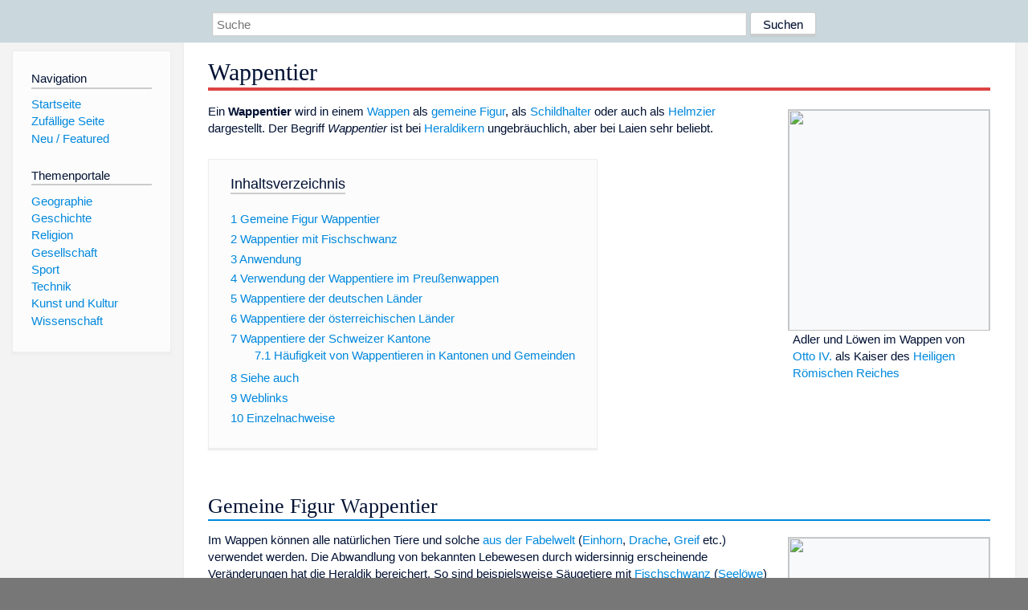

--- FILE ---
content_type: text/html; charset=utf-8
request_url: https://www.dewiki.de/Lexikon/Wappentier
body_size: 16598
content:


<!DOCTYPE html>
<html lang="de-DE">
<head>
<!-- <script async src="https://pagead2.googlesyndication.com/pagead/js/adsbygoogle.js?client=ca-pub-6036180823540385" crossorigin="anonymous"></script> -->    <meta charset="utf-8" />
    <meta name="viewport" content="width=device-width, initial-scale=1.0" />
    <meta property="og:type" content="website" />
    <meta property="og:site_name" content="DeWiki" />
    
    
        <link rel="stylesheet" href="/css/site.min.css" />
    
        <link rel="canonical" href="https://dewiki.de/Lexikon/Wappentier" />
    <title>DeWiki &gt; Wappentier</title>
<style>
    .sidebar-right-ad, #mw-related-navigation { display: none; }
    @media screen and (min-width: 1350px) {
        .sidebar-right-ad, #mw-related-navigation {
            display: inline;
        }
    }
    .imagesTable {
        display: table;
        width: 100%;
        border-spacing: 3px
    }

    .imagesTableRow {
        display: table-row
    }

    .imagesTableCell {
        display: table-cell;
        padding: 5px;
        vertical-align: middle
    }

    .imagesTableBody {
        display: table-row-group
    }
.google-revocation-link-placeholder {min-height:600px;}
figure[typeof~="mw:File/Thumb"] > figcaption, figure[typeof~="mw:File/Frame"] > figcaption {display:table-caption;caption-side:bottom;line-height:1.4em;word-break:break-word;text-align:left;padding:0 6px 6px 6px;}
figure[typeof~="mw:File/Thumb"], figure[typeof~="mw:File/Frame"] {display: table;text-align:center;border-collapse:collapse;line-height:0;margin:0.5em 0 1.3em 1.4em;clear:right;float:right;}
figure[typeof~="mw:File/Thumb"], figure[typeof~="mw:File/Frame"] {border: 1px solid #c8ccd1;border-bottom-width: 1px;border-bottom-style: solid;border-bottom-color: rgb(200, 204, 209);border-bottom:0; background-color:#f8f9fa;}

/* desktop-billboard-atf */
@media (min-width: 992px) {
.r89-desktop-billboard-atf {
min-height: 250px;
margin-top: 20px;
margin-bottom: 20px
}
}
/* desktop-billboard-btf */
@media (min-width: 992px) {
.r89-desktop-billboard-btf {
min-height: 250px;
margin-top: 20px;
margin-bottom: 20px
}
}
/* desktop-incontent */
@media (min-width: 992px) {
.r89-desktop-InContent {
min-height: 90px;
margin-top: 20px;
margin-bottom: 20px
}
}
/* mobile-billboard-top */
@media (max-width: 991px) {
.r89-mobile-billboard-top {
min-height: 280px;
margin-top: 20px;
margin-bottom: 20px
}
}
#r89-mobile-billboard-top-home-0-wrapper {
  min-height: 280px !important;
}
/* mobile-rectangle-infinite */
@media (max-width: 991px) {
.r89-mobile-rectangle-infinite {
min-height: 250px;
margin-top: 20px;
margin-bottom: 20px
}
}
/* mobile-rectangle-low */
@media (max-width: 991px) {
.r89-mobile-rectangle-low {
min-height: 250px;
margin-top: 20px;
margin-bottom: 20px
}
}
/* mobile-rectangle-mid */
@media (max-width: 991px) {
.r89-mobile-rectangle-mid {
min-height: 250px;
margin-top: 20px;
margin-bottom: 20px
}
}
/* mobile-rectangle-mid-300x600 */
@media (max-width: 991px) {
.r89-Mobile-Rectangle-Mid-300x600 {
min-height: 600px;
margin-top: 20px;
margin-bottom: 20px
}
}
.urhhinw {font-size: 0.6rem;font-style: italic;display: block;text-align: right;background-color: #ffffff80;line-height: 0.9;}</style>
</head>
<body class="sitedir-ltr">
    
    <div id="mw-wrapper">
        <div id="mw-header-container" style="background: #cad7dd; min-height: 3.5em">
            <div id="mw-header">
                <div id="p-search" style="margin-left:auto;margin-right:auto;text-align:center;max-width:1024px;">
                    <form method="get" action="/Suche">
                        <input style="width:65%" name="q" type="text" placeholder="Suche" />
                        <input style="max-width:25%" type="submit" value="Suchen" />
                    </form>
                </div>
            </div>
        </div>
        <div id="mw-content-container">
            <div id="mw-content-block" class="ts-inner">
                <div id="mw-site-navigation">
                    <div id="site-navigation" class="sidebar-chunk">
                        <h2><span>Navigation</span><div class="pokey"></div></h2>
                        <div class="sidebar-inner">
                            <div role="navigation" id="p-navigation">
 <h3>Navigation</h3>
 <div>
  <ul>
   <li><a href="/" title="Startseite" accesskey="z" ><span>Startseite</span></a></li>
   <li><a href="/Special/Random" title="Zufällige Seite" accesskey="z" rel="nofollow"><span>Zufällige Seite</span></a></li>
  <li><a href="/Artikel/Featured">Neu / Featured</a></li>
  </ul>
 </div>
</div>
<div role="navigation" id="p-themenportale">
 <h3>Themenportale</h3>
 <div>
  <ul>
   <li><a href="/Lexikon/Portal:Geographie" title="Geographie-Portal"><span>Geographie</span></a></li>
   <li><a href="/Lexikon/Portal:Geschichte" title="Geschichte-Portal"><span>Geschichte</span></a></li>
   <li><a href="/Lexikon/Portal:Religion" title="Religion-Portal"><span>Religion</span></a></li>
   <li><a href="/Lexikon/Portal:Gesellschaft" title="Gesellschaft-Portal"><span>Gesellschaft</span></a></li>
   <li><a href="/Lexikon/Portal:Sport" title="Sport-Portal"><span>Sport</span></a></li>
   <li><a href="/Lexikon/Portal:Technik" title= "Technik-Portal"><span>Technik</span></a></li>
   <li><a href="/Lexikon/Portal:Kunst_und_Kultur" title="Kunst-und-Kultur-Portal"><span>Kunst und Kultur</span></a></li>
   <li><a href="/Lexikon/Portal:Wissenschaft" title="Wissenschafts-Portal"><span>Wissenschaft</span></a></ li >
  </ul>
 </div>
</div>
                        </div>
                    </div>
                </div>
                <div id="mw-related-navigation" style="padding-left: 0em;position: sticky;top: 4em;">
<!--<div class="sidebar-right-ad">
 <ins class="adsbygoogle" id="sidebaradwithcookieconsent"
  style="display:block"
  data-ad-client="ca-pub-6036180823540385"
  data-ad-slot="5493494242"
  data-ad-format="auto"
  data-full-width-responsive="true"></ins>
 <script>
 (adsbygoogle = window.adsbygoogle || []).push({ });
 </script>  
</div>-->                </div>
                <div id="mw-content">
                    <div id="content" class="mw-body" role="main">
                        

<div>
    <!-- google_ad_section_start -->
    <h1 id="firstHeading" class="firstHeading"><span class="mw-page-title-main">Wappentier</span></h1>

<!--<script src="https://tags.refinery89.com/dewikide.js" async></script>
<ins class="adsbygoogle" id="firstadwithcookieconsent"
 style="display:block;height:280px;"
 data-ad-client="ca-pub-6036180823540385"
 data-ad-slot="9334668697"
 data-ad-format="auto"
 data-full-width-responsive="true"></ins> -->
<!-- <script>
 (adsbygoogle = window.adsbygoogle || []).push({ });
</script>
<div class="r89-desktop-billboard-atf"></div>-->

    <div class="mw-content-ltr mw-parser-output" lang=de dir=ltr><figure class=mw-default-size typeof=mw:File/Thumb><a href=/Media/Datei:Emperor_Otto_IV_Arms.svg><img src=//upload.wikimedia.org/wikipedia/commons/thumb/7/76/Emperor_Otto_IV_Arms.svg/250px-Emperor_Otto_IV_Arms.svg.png decoding=async width=250 height=275 class=mw-file-element srcset="//upload.wikimedia.org/wikipedia/commons/thumb/7/76/Emperor_Otto_IV_Arms.svg/500px-Emperor_Otto_IV_Arms.svg.png 1.5x" data-file-width=600 data-file-height=660></a><figcaption>Adler und Löwen im Wappen von <a href=/Lexikon/Otto_IV._(HRR) title="Otto IV. (HRR)">Otto&#160;IV.</a> als Kaiser des <a href=/Lexikon/Heiliges_R%c3%b6misches_Reich title="Heiliges Römisches Reich">Heiligen Römischen Reiches</a></figcaption></figure><p>Ein <b>Wappentier</b> wird in einem <a href=/Lexikon/Wappen title=Wappen>Wappen</a> als <a href=/Lexikon/Gemeine_Figur title="Gemeine Figur">gemeine Figur</a>, als <a href=/Lexikon/Schildhalter title=Schildhalter>Schildhalter</a> oder auch als <a href=/Lexikon/Helmzier class=mw-redirect title=Helmzier>Helmzier</a> dargestellt. Der Begriff <i>Wappentier</i> ist bei <a href=/Lexikon/Wappenk%c3%bcnstler title=Wappenkünstler>Heraldikern</a> ungebräuchlich, aber bei Laien sehr beliebt.<div id=toc class=toc role=navigation aria-labelledby=mw-toc-heading><input type=checkbox role=button id=toctogglecheckbox class=toctogglecheckbox style=display:none><div class=toctitle lang=de dir=ltr><h2 id=mw-toc-heading>Inhaltsverzeichnis</h2><span class=toctogglespan><label class=toctogglelabel for=toctogglecheckbox></label></span></div><ul><li class="toclevel-1 tocsection-1"><a href=#Gemeine_Figur_Wappentier><span class=tocnumber>1</span> <span class=toctext>Gemeine Figur Wappentier</span></a><li class="toclevel-1 tocsection-2"><a href=#Wappentier_mit_Fischschwanz><span class=tocnumber>2</span> <span class=toctext>Wappentier mit Fischschwanz</span></a><li class="toclevel-1 tocsection-3"><a href=#Anwendung><span class=tocnumber>3</span> <span class=toctext>Anwendung</span></a><li class="toclevel-1 tocsection-4"><a href=#Verwendung_der_Wappentiere_im_Preußenwappen><span class=tocnumber>4</span> <span class=toctext>Verwendung der Wappentiere im Preußenwappen</span></a><li class="toclevel-1 tocsection-5"><a href=#Wappentiere_der_deutschen_Länder><span class=tocnumber>5</span> <span class=toctext>Wappentiere der deutschen Länder</span></a><li class="toclevel-1 tocsection-6"><a href=#Wappentiere_der_österreichischen_Länder><span class=tocnumber>6</span> <span class=toctext>Wappentiere der österreichischen Länder</span></a><li class="toclevel-1 tocsection-7"><a href=#Wappentiere_der_Schweizer_Kantone><span class=tocnumber>7</span> <span class=toctext>Wappentiere der Schweizer Kantone</span></a><ul><li class="toclevel-2 tocsection-8"><a href=#Häufigkeit_von_Wappentieren_in_Kantonen_und_Gemeinden><span class=tocnumber>7.1</span> <span class=toctext>Häufigkeit von Wappentieren in Kantonen und Gemeinden</span></a></ul><li class="toclevel-1 tocsection-9"><a href=#Siehe_auch><span class=tocnumber>8</span> <span class=toctext>Siehe auch</span></a><li class="toclevel-1 tocsection-10"><a href=#Weblinks><span class=tocnumber>9</span> <span class=toctext>Weblinks</span></a><li class="toclevel-1 tocsection-11"><a href=#Einzelnachweise><span class=tocnumber>10</span> <span class=toctext>Einzelnachweise</span></a></ul></div><div class="mw-heading mw-heading2"><h2 id=Gemeine_Figur_Wappentier>Gemeine Figur Wappentier</h2></div><figure class=mw-default-size typeof=mw:File/Thumb><a href=/Media/Datei:Coat_of_arms_of_Aasiaat.svg><img src=//upload.wikimedia.org/wikipedia/commons/thumb/3/3b/Coat_of_arms_of_Aasiaat.svg/250px-Coat_of_arms_of_Aasiaat.svg.png decoding=async width=250 height=322 class=mw-file-element srcset="//upload.wikimedia.org/wikipedia/commons/thumb/3/3b/Coat_of_arms_of_Aasiaat.svg/375px-Coat_of_arms_of_Aasiaat.svg.png 1.5x, //upload.wikimedia.org/wikipedia/commons/thumb/3/3b/Coat_of_arms_of_Aasiaat.svg/500px-Coat_of_arms_of_Aasiaat.svg.png 2x" data-file-width=213 data-file-height=274></a><figcaption>Spinnennetz im Wappen der ehemaligen grönländischen <a href=/Lexikon/Gemeinde_Aasiaat class=mw-redirect title="Gemeinde Aasiaat">Gemeinde Aasiaat</a></figcaption></figure><figure class=mw-default-size typeof=mw:File/Thumb><a href=/Media/Datei:Jamn%c3%a9_znak.jpg><img src=//upload.wikimedia.org/wikipedia/commons/thumb/6/63/Jamn%C3%A9_znak.jpg/250px-Jamn%C3%A9_znak.jpg decoding=async width=250 height=252 class=mw-file-element srcset="//upload.wikimedia.org/wikipedia/commons/thumb/6/63/Jamn%C3%A9_znak.jpg/500px-Jamn%C3%A9_znak.jpg 1.5x" data-file-width=595 data-file-height=600></a><figcaption>In mehrfacher Hinsicht verfremdet</figcaption></figure><figure class=mw-default-size typeof=mw:File/Thumb><a href=/Media/Datei:Blason_de_la_ville_de_Brinckheim_(68).svg><img src=//upload.wikimedia.org/wikipedia/commons/thumb/9/94/Blason_de_la_ville_de_Brinckheim_%2868%29.svg/250px-Blason_de_la_ville_de_Brinckheim_%2868%29.svg.png decoding=async width=250 height=275 class=mw-file-element srcset="//upload.wikimedia.org/wikipedia/commons/thumb/9/94/Blason_de_la_ville_de_Brinckheim_%2868%29.svg/500px-Blason_de_la_ville_de_Brinckheim_%2868%29.svg.png 1.5x" data-file-width=600 data-file-height=660></a><figcaption>Eidechsen in <a href=/Lexikon/Brinckheim title=Brinckheim>Brinckheim/Elsass</a></figcaption></figure><figure class=mw-default-size typeof=mw:File/Thumb><a href=/Media/Datei:DEU_Miedelsbach_COA.png><img src=//upload.wikimedia.org/wikipedia/commons/8/89/DEU_Miedelsbach_COA.png decoding=async width=227 height=247 class=mw-file-element data-file-width=227 data-file-height=247></a><figcaption><a href=/Lexikon/Schwalben title=Schwalben>Schwalbe</a> in <a href=/Lexikon/Miedelsbach title=Miedelsbach>Miedelsbach</a></figcaption></figure><figure class="mw-default-size mw-halign-right" typeof=mw:File/Thumb><a href=/Media/Datei:Sisimiut_Wappen.jpg><img src=//upload.wikimedia.org/wikipedia/de/e/ea/Sisimiut_Wappen.jpg decoding=async width=160 height=198 class=mw-file-element data-file-width=160 data-file-height=198></a><figcaption><a href=/Lexikon/Walross title=Walross>Walross</a> im Wappen der ehemaligen grönländischen <a href=/Lexikon/Distrikt_Sisimiut title="Distrikt Sisimiut">Gemeinde Sisimiut</a></figcaption></figure><figure class="mw-default-size mw-halign-left" typeof=mw:File/Thumb><a href=/Media/Datei:Wappen_Hanau.svg><img src=//upload.wikimedia.org/wikipedia/commons/thumb/f/ff/Wappen_Hanau.svg/250px-Wappen_Hanau.svg.png decoding=async width=250 height=320 class=mw-file-element srcset="//upload.wikimedia.org/wikipedia/commons/thumb/f/ff/Wappen_Hanau.svg/375px-Wappen_Hanau.svg.png 1.5x, //upload.wikimedia.org/wikipedia/commons/thumb/f/ff/Wappen_Hanau.svg/500px-Wappen_Hanau.svg.png 2x" data-file-width=454 data-file-height=581></a><figcaption><a href=/Lexikon/Schwan_(Wappentier) title="Schwan (Wappentier)">Schwan</a> im <a href=/Lexikon/Oberwappen title=Oberwappen>Oberwappen</a></figcaption></figure><figure class="mw-default-size mw-halign-left" typeof=mw:File/Thumb><a href=/Media/Datei:Coat_of_arms_of_Zarasai.svg><img src=//upload.wikimedia.org/wikipedia/commons/thumb/a/a4/Coat_of_arms_of_Zarasai.svg/250px-Coat_of_arms_of_Zarasai.svg.png decoding=async width=250 height=296 class=mw-file-element srcset="//upload.wikimedia.org/wikipedia/commons/thumb/a/a4/Coat_of_arms_of_Zarasai.svg/500px-Coat_of_arms_of_Zarasai.svg.png 1.5x" data-file-width=512 data-file-height=606></a><figcaption>Fantasietier aus Rehbockrumpf und Fischkörper im Wappen von <a href=/Lexikon/Zarasai title=Zarasai>Zarasai</a></figcaption></figure><p>Im Wappen können alle natürlichen Tiere und solche <a href=/Lexikon/Liste_von_Fabelwesen title="Liste von Fabelwesen">aus der Fabelwelt</a> (<a href=/Lexikon/Einhorn_(Wappentier) title="Einhorn (Wappentier)">Einhorn</a>, <a href=/Lexikon/Drache_(Wappentier) title="Drache (Wappentier)">Drache</a>, <a href=/Lexikon/Greif_(Wappentier) title="Greif (Wappentier)">Greif</a> etc.) verwendet werden. Die Abwandlung von bekannten Lebewesen durch widersinnig erscheinende Veränderungen hat die Heraldik bereichert. So sind beispielsweise Säugetiere mit <a href=/Lexikon/Fischgeschw%c3%a4nzt title=Fischgeschwänzt>Fischschwanz</a> (<a href=/Lexikon/Seel%c3%b6we_(Wappentier) title="Seelöwe (Wappentier)">Seelöwe</a>) oder Tiere mit Flügeln (<span>Flügelstier</span>), die nicht zum Fliegen geschaffen sind, als Besonderheiten zu nennen. Hierzu zählt auch der <i>Fliegende Fisch</i> im Wappen von <a href=/Lexikon/Itingen title=Itingen>Itingen</a>.<sup id=cite_ref-1 class=reference><a href=#cite_note-1><span class=cite-bracket>&#91;</span>1<span class=cite-bracket>&#93;</span></a></sup><p>Bis auf wenige Ausnahmen sind im Wappenschild die Tiere stilisiert. Besonders jene, die schon in der Frühzeit der Heraldik auf den Schilden ihren Platz gefunden haben, sind durch die Jahrhunderte hindurch der Mode angepasst worden, und ihre Darstellung ist künstlerisch durchdrungen. Der Historiker kann die Darstellungsart der jeweiligen Epoche zuordnen. Die meisten Wappentiere haben eine bevorzugte Stellung im Schild. So blicken viele Wappentiere nach rechts (aus der Sicht des Schildträgers) und sind <a href=/Lexikon/L%c3%b6we_(Wappentier) title="Löwe (Wappentier)">Löwen</a> vorrangig steigend dargestellt. Dies vereinfacht die Wappenbeschreibung (<a href=/Lexikon/Blasonierung title=Blasonierung>Blasonierung</a>), denn die Grundstellungen brauchen dabei nicht erwähnt zu werden. Die Wappentiere können wachsend, am Spalt stehend, bekrönt oder auch verkappt (Rüstungsteile über dem Kopf) sein. Viele <a href=/Lexikon/Liste_heraldischer_Begriffe title="Liste heraldischer Begriffe">Begriffe</a> erklären in Kurzform treffend das Aussehen, die Stellung und <a href=/Lexikon/Tingierung title=Tingierung>Farbe</a>.<p>Von vielen Wappentieren werden auch nur Teile, wie Kopf, Flügel, Füße und Vorderteil genommen. Diese werden wie das vollständige Tier behandelt. Die Beschreibung der <a href=/Lexikon/Bewehrung_(Heraldik) title="Bewehrung (Heraldik)">Bewehrung</a> macht den kleinen Unterschied zweier scheinbar gleicher Wappen aus.<p>Wappentiere bleiben eine gemeine Figur, auch wenn sie den Schildrand oder eine Teilungslinie im Schild berühren. Ebenso werden sie oft als <a href=/Lexikon/Schildhalter title=Schildhalter>Schildhalter</a> dargestellt.<p>Beliebte Wappentiere sind <a href=/Lexikon/Adler_(Wappentier) title="Adler (Wappentier)">Adler</a>, <a href=/Lexikon/L%c3%b6we_(Wappentier) title="Löwe (Wappentier)">Löwen</a> und <a href=/Lexikon/Leopard_(Wappentier) title="Leopard (Wappentier)">Leoparden</a>.</p><figure class=mw-default-size typeof=mw:File/Thumb><a href=/Media/Datei:Blason_de_la_ville_de_Brinckheim_(68).svg><img src=//upload.wikimedia.org/wikipedia/commons/thumb/9/94/Blason_de_la_ville_de_Brinckheim_%2868%29.svg/250px-Blason_de_la_ville_de_Brinckheim_%2868%29.svg.png decoding=async width=250 height=275 class=mw-file-element srcset="//upload.wikimedia.org/wikipedia/commons/thumb/9/94/Blason_de_la_ville_de_Brinckheim_%2868%29.svg/500px-Blason_de_la_ville_de_Brinckheim_%2868%29.svg.png 1.5x" data-file-width=600 data-file-height=660></a><figcaption>Wappen von <a href=/Lexikon/Brinckheim title=Brinckheim>Brinckheim (Elsass)</a> mit Eidechsen</figcaption></figure><p>Zu den wenig verbreiteten Tieren zählen die Reptilien. Reptilien sind als Wappentier eine gemeine Figur. In den Wappen sind alle Arten von Echsen, wie Krokodile, Eidechsen und Salamander, sowie auch Schlangen und Schildkröten, anzutreffen und sind die wichtigsten Vertreter. Jede dieser Tierarten hat eigene Regeln für die Darstellung in Schild oder <a href=/Lexikon/Oberwappen title=Oberwappen>Oberwappen</a>, beziehungsweise als Schildhalter.<ul><li>Krokodil: <i>siehe Hauptartikel <span>Krokodil (Wappentier)</span></i><li>Schlange: <i>siehe Hauptartikel <a href=/Lexikon/Schlange_(Wappentier) title="Schlange (Wappentier)">Schlange (Wappentier)</a></i><li>Salamander: <i>siehe Hauptartikel <span>Salamander (Wappentier)</span></i><li>Eidechse: Die Darstellung ist vorwiegend in der Draufsicht.<li>Schildkröte: <i>siehe Hauptartikel <a href=/Lexikon/Schildkr%c3%b6te_(Wappentier) title="Schildkröte (Wappentier)">Schildkröte (Wappentier)</a></i><li>siehe Hauptartikel des gewünschten Wappentieres</ul><ul><li>Insekten: Selten sind auch die Insekten. Siehe Hauptartikel <a href=/Lexikon/Biene_(Wappentier) title="Biene (Wappentier)">Bienen</a> und <span>Ameisen</span>. Zu den anderen Insekten siehe unter Gemeine Figur, Abschnitt <a href=/Lexikon/Gemeine_Figur#Tiere title="Gemeine Figur">Insekten</a>.</ul><div class="mw-heading mw-heading2"><h2 id=Wappentier_mit_Fischschwanz>Wappentier mit Fischschwanz</h2></div><p>Bei vielen Wappentieren wird das Hinterteil durch einen Fischschwanz ersetzt (siehe <a href=/Lexikon/Fischgeschw%c3%a4nzt title=Fischgeschwänzt>Fischgeschwänzt</a>). Dadurch verdoppeln sich die Möglichkeiten im oder über dem Wappen. Hier sind der Fantasie keine Grenzen gesetzt. Was möglich ist, zeigt die Kirchendecke von <a href=/Lexikon/St._Martin_(Zillis) title="St. Martin (Zillis)">St. Martin in Zillis</a> im <a href=/Lexikon/Schweiz title=Schweiz>Schweizer</a> Kanton <a href=/Lexikon/Kanton_Graub%c3%bcnden title="Kanton Graubünden">Graubünden</a>: Es zeigt viele <a href=/Lexikon/Fabelwesen title=Fabelwesen>Fabelwesen</a>, die auch in der Heraldik verwendet werden. Das Besondere ist die sehr umfangreiche Darstellung von Wappentieren mit einem Fischschwanz. So sind beispielsweise Löwe, Eber, Einhorn, Ziegenbock, Widder und Wolf entsprechend abgebildet. Selbst ein Elefant wird so dargestellt.<sup id=cite_ref-2 class=reference><a href=#cite_note-2><span class=cite-bracket>&#91;</span>2<span class=cite-bracket>&#93;</span></a></sup> Dies wird als <a href=/Lexikon/Fischgeschw%c3%a4nzt title=Fischgeschwänzt>fischgeschwänzt</a> <a href=/Lexikon/Blasonierung title=Blasonierung>blasoniert</a>. Auch menschliche Wesen gehören dazu. Beispiele sind <a href=/Lexikon/Triton_(Mythologie) title="Triton (Mythologie)">Triton</a> und die <a href=/Lexikon/Melusine title=Melusine>Melusine</a>, auch als <a href=/Lexikon/Meerfrau title=Meerfrau>Meerfrau</a> bekannt.<ul><li>Siehe auch <a href=/Lexikon/Fischgreif title=Fischgreif>Fischgreif</a>.</ul><div class="mw-heading mw-heading2"><h2 id=Anwendung>Anwendung</h2></div><p>Während in der Heraldik die Darstellungselemente im Schild prinzipiell beliebig sind, also für den Wappeninhaber frei gewählt werden können, besteht jedoch seit den Anfangszeiten der Heraldik die Tendenz, mit einer Gemeinen Figur eine bestimmte Symbolik zu verbinden.<p>Hierbei werden – soweit möglich – <a href=/Lexikon/Redendes_Wappen title="Redendes Wappen">redende Wappen</a> gern verwendet. Das heißt, dass sich <a href=/Lexikon/Wappenk%c3%bcnstler title=Wappenkünstler>Wappenkünstler</a> bei der Gestaltung des Wappens durchaus nach dem Namen des Wappeninhabers richten sollten. Dieses Streben kann auch viele Tiermotive hervorbringen, zum Beispiel bei Familiennamen wie „Hirsch“, „Fischer“, „Ebers“ etc.<div class="mw-heading mw-heading2"><h2 id=Verwendung_der_Wappentiere_im_Preußenwappen><span id=Verwendung_der_Wappentiere_im_Preu.C3.9Fenwappen></span>Verwendung der Wappentiere im Preußenwappen</h2></div><p>Im <a href=/Lexikon/Titulatur_und_Wappen_(Deutsche_Kaiser_nach_1873) class=mw-redirect title="Titulatur und Wappen (Deutsche Kaiser nach 1873)">Großen Wappen der deutschen Kaiser als Könige von Preußen</a> und im mittleren Wappen werden diese Wappentiere in den Feldern (ohne <a href=/Lexikon/Prachtst%c3%bcck title=Prachtstück>Prachtstücke</a> und <a href=/Lexikon/Oberwappen title=Oberwappen>Oberwappen</a>) dargestellt:<ul><li>Großes Wappen der deutschen Kaiser als Könige von Preußen<ul><li><a href=/Lexikon/Adler_(Wappentier) title="Adler (Wappentier)">Adler</a> siebenmal<li><a href=/Lexikon/L%c3%b6we_(Wappentier) title="Löwe (Wappentier)">Löwe</a> zehnmal<li><a href=/Lexikon/Pferd_(Wappentier) title="Pferd (Wappentier)">Pferd</a> zweimal<li><a href=/Lexikon/Greif_(Wappentier) title="Greif (Wappentier)">Greif</a> dreimal<li><a href=/Lexikon/Jungfrauenadler title=Jungfrauenadler>Jungfrauenadler</a> einmal<li><a href=/Lexikon/Stier_(Wappentier) title="Stier (Wappentier)">Stier</a> zweimal<li><a href=/Lexikon/Hahn_(Wappentier) title="Hahn (Wappentier)">Henne</a> einmal<li><a href=/Lexikon/Hirsch_(Wappentier) title="Hirsch (Wappentier)">Hirsch</a> einmal</ul><li>mittleres Wappen Wilhelm II. als König von Preußen<ul><li>Adler sechsmal<li>Löwe fünfmal<li>Pferd zweimal<li>Greif einmal.</ul></ul><p>Die verstreuten Einzelstaaten zeigen in der Zusammenstellung im Preußenwappen erst die Häufigkeit der gewählten Wappentiere und dokumentieren somit ihre Beliebtheit.<div class="mw-heading mw-heading2"><h2 id=Wappentiere_der_deutschen_Länder><span id=Wappentiere_der_deutschen_L.C3.A4nder></span>Wappentiere der deutschen Länder</h2></div><p>In den meisten Wappen der <a href=/Lexikon/Land_(Deutschland) title="Land (Deutschland)">deutschen Länder</a> finden sich Wappentiere:<ul><li><a href=/Lexikon/Baden-W%c3%bcrttemberg title=Baden-Württemberg>Baden-Württemberg</a>: verschiedene <a href=/Lexikon/L%c3%b6we_(Wappentier) title="Löwe (Wappentier)">Löwen</a> (<a href=/Lexikon/Staufer title=Staufer>Staufischer</a> Löwe, <a href=/Lexikon/Pf%c3%a4lzer_L%c3%b6we title="Pfälzer Löwe">Pfälzer Löwe</a>)<li><a href=/Lexikon/Bayern title=Bayern>Bayern</a>: verschiedene Löwen (Pfälzer Löwe) und <a href=/Lexikon/Panther_(Wappentier)#Verwendung title="Panther (Wappentier)">Blauer Panther</a><li><a href=/Lexikon/Berlin title=Berlin>Berlin</a>: <a href=/Lexikon/B%c3%a4r_(Wappentier) title="Bär (Wappentier)">Bär</a> (<a href=/Lexikon/Berliner_B%c3%a4r title="Berliner Bär">Berliner Bär</a>)<li><a href=/Lexikon/Brandenburg title=Brandenburg>Brandenburg</a>: <a href=/Lexikon/Adler_(Wappentier) title="Adler (Wappentier)">Adler</a> (<a href=/Lexikon/M%c3%a4rkischer_Adler class=mw-redirect title="Märkischer Adler">Märkischer Adler</a>)<li><a href=/Lexikon/Hessen title=Hessen>Hessen</a>: Löwe („<a href=/Lexikon/Bunter_L%c3%b6we title="Bunter Löwe">Bunter Löwe</a>“)<li><a href=/Lexikon/Mecklenburg-Vorpommern title=Mecklenburg-Vorpommern>Mecklenburg-Vorpommern</a>: <a href=/Lexikon/Stier_(Wappentier) title="Stier (Wappentier)">Stier</a> (<a href=/Lexikon/Mecklenburg title=Mecklenburg>Mecklenburg</a>) und <a href=/Lexikon/Greif title=Greif>Greif</a> (<a href=/Lexikon/Vorpommern title=Vorpommern>Vorpommern</a>)<li><a href=/Lexikon/Niedersachsen title=Niedersachsen>Niedersachsen</a>: <a href=/Lexikon/Pferd_(Wappentier) title="Pferd (Wappentier)">Pferd</a> (<a href=/Lexikon/Sachsenross title=Sachsenross>Sachsenross</a>)<li><a href=/Lexikon/Nordrhein-Westfalen title=Nordrhein-Westfalen>Nordrhein-Westfalen</a>: <span>Westfalenpferd</span><li><a href=/Lexikon/Rheinland-Pfalz title=Rheinland-Pfalz>Rheinland-Pfalz</a>: <a href=/Lexikon/Pf%c3%a4lzer_L%c3%b6we title="Pfälzer Löwe">Pfälzer Löwe</a><li><a href=/Lexikon/Saarland title=Saarland>Saarland</a>: verschiedene Löwen (<a href=/Lexikon/Pf%c3%a4lzer_L%c3%b6we title="Pfälzer Löwe">Pfälzer Löwe</a>) und Adler<li><a href=/Lexikon/Sachsen-Anhalt title=Sachsen-Anhalt>Sachsen-Anhalt</a>: Bär und Adler<li><a href=/Lexikon/Schleswig-Holstein title=Schleswig-Holstein>Schleswig-Holstein</a>: Löwen (<a href=/Lexikon/S%c3%bcdschleswig title=Südschleswig>Schleswig</a>)<li><a href=/Lexikon/Th%c3%bcringen title=Thüringen>Thüringen</a>: Löwe („<a href=/Lexikon/Bunter_L%c3%b6we title="Bunter Löwe">Bunter Löwe</a>“)</ul><ul class="gallery mw-gallery-traditional"><li class=gallerybox style=width:155px><div class=thumb style=width:150px;height:150px><span typeof=mw:File><a href=/Media/Datei:Coat_of_arms_of_Hesse.svg><img alt="Der Bunte Löwe von Hessen" src=//upload.wikimedia.org/wikipedia/commons/thumb/c/cd/Coat_of_arms_of_Hesse.svg/120px-Coat_of_arms_of_Hesse.svg.png decoding=async width=99 height=120 class=mw-file-element srcset="//upload.wikimedia.org/wikipedia/commons/thumb/c/cd/Coat_of_arms_of_Hesse.svg/250px-Coat_of_arms_of_Hesse.svg.png 1.5x" data-file-width=512 data-file-height=617></a></span></div><div class=gallerytext>Der <a href=/Lexikon/Bunter_L%c3%b6we title="Bunter Löwe">Bunte Löwe</a> von <a href=/Lexikon/Landeswappen_Hessens title="Landeswappen Hessens">Hessen</a></div><li class=gallerybox style=width:155px><div class=thumb style=width:150px;height:150px><span typeof=mw:File><a href=/Media/Datei:Coat_of_arms_of_Thuringia.svg><img alt="Der Bunte Löwe von Thüringen" src=//upload.wikimedia.org/wikipedia/commons/thumb/0/08/Coat_of_arms_of_Thuringia.svg/120px-Coat_of_arms_of_Thuringia.svg.png decoding=async width=103 height=120 class=mw-file-element srcset="//upload.wikimedia.org/wikipedia/commons/thumb/0/08/Coat_of_arms_of_Thuringia.svg/250px-Coat_of_arms_of_Thuringia.svg.png 1.5x" data-file-width=512 data-file-height=596></a></span></div><div class=gallerytext>Der Bunte Löwe von <a href=/Lexikon/Th%c3%bcringer_Landeswappen title="Thüringer Landeswappen">Thüringen</a></div><li class=gallerybox style=width:155px><div class=thumb style=width:150px;height:150px><span typeof=mw:File><a href=/Media/Datei:DEU_Berlin_COA.svg><img alt="Der Berliner Bär" src=//upload.wikimedia.org/wikipedia/commons/thumb/8/8c/DEU_Berlin_COA.svg/120px-DEU_Berlin_COA.svg.png decoding=async width=73 height=120 class=mw-file-element srcset="//upload.wikimedia.org/wikipedia/commons/thumb/8/8c/DEU_Berlin_COA.svg/250px-DEU_Berlin_COA.svg.png 2x" data-file-width=450 data-file-height=739></a></span></div><div class=gallerytext>Der <a href=/Lexikon/Wappen_Berlins title="Wappen Berlins">Berliner Bär</a></div><li class=gallerybox style=width:155px><div class=thumb style=width:150px;height:150px><span typeof=mw:File><a href=/Media/Datei:Wappen_Pommern.svg><img alt="Pommerns Greif" src=//upload.wikimedia.org/wikipedia/commons/thumb/0/08/Wappen_Pommern.svg/120px-Wappen_Pommern.svg.png decoding=async width=115 height=120 class=mw-file-element srcset="//upload.wikimedia.org/wikipedia/commons/thumb/0/08/Wappen_Pommern.svg/250px-Wappen_Pommern.svg.png 1.5x" data-file-width=675 data-file-height=706></a></span></div><div class=gallerytext><a href=/Lexikon/Wappen_Pommerns title="Wappen Pommerns">Pommerns Greif</a></div><li class=gallerybox style=width:155px><div class=thumb style=width:150px;height:150px><span typeof=mw:File><a href=/Media/Datei:Coat_of_arms_of_Lower_Saxony.svg><img alt="Das Sächsische Ross" src=//upload.wikimedia.org/wikipedia/commons/thumb/0/0b/Coat_of_arms_of_Lower_Saxony.svg/120px-Coat_of_arms_of_Lower_Saxony.svg.png decoding=async width=105 height=120 class=mw-file-element srcset="//upload.wikimedia.org/wikipedia/commons/thumb/0/0b/Coat_of_arms_of_Lower_Saxony.svg/250px-Coat_of_arms_of_Lower_Saxony.svg.png 1.5x" data-file-width=593 data-file-height=680></a></span></div><div class=gallerytext>Das <span>Sächsische Ross</span></div><li class=gallerybox style=width:155px><div class=thumb style=width:150px;height:150px><span typeof=mw:File><a href=/Media/Datei:Wappen_Rheinpfalz.svg><img alt="Der Pfälzer Löwe" src=//upload.wikimedia.org/wikipedia/commons/thumb/8/85/Wappen_Rheinpfalz.svg/120px-Wappen_Rheinpfalz.svg.png decoding=async width=92 height=120 class=mw-file-element srcset="//upload.wikimedia.org/wikipedia/commons/thumb/8/85/Wappen_Rheinpfalz.svg/250px-Wappen_Rheinpfalz.svg.png 1.5x" data-file-width=720 data-file-height=942></a></span></div><div class=gallerytext>Der <a href=/Lexikon/Pf%c3%a4lzer_L%c3%b6we title="Pfälzer Löwe">Pfälzer Löwe</a></div><li class=gallerybox style=width:155px><div class=thumb style=width:150px;height:150px><span typeof=mw:File><a href=/Media/Datei:DEU_Brandenburg_COA.svg><img alt="Der Märkische Adler" src=//upload.wikimedia.org/wikipedia/commons/thumb/a/a2/DEU_Brandenburg_COA.svg/120px-DEU_Brandenburg_COA.svg.png decoding=async width=100 height=120 class=mw-file-element srcset="//upload.wikimedia.org/wikipedia/commons/thumb/a/a2/DEU_Brandenburg_COA.svg/250px-DEU_Brandenburg_COA.svg.png 1.5x" data-file-width=512 data-file-height=611></a></span></div><div class=gallerytext>Der <a href=/Lexikon/M%c3%a4rkischer_Adler class=mw-redirect title="Märkischer Adler">Märkische Adler</a></div><li class=gallerybox style=width:155px><div class=thumb style=width:150px;height:150px><span typeof=mw:File><a href=/Media/Datei:Lesser_coat_of_arms_of_Baden-W%c3%bcrttemberg.svg><img alt="Die Staufischen Löwen" src=//upload.wikimedia.org/wikipedia/commons/thumb/0/0f/Lesser_coat_of_arms_of_Baden-W%C3%BCrttemberg.svg/120px-Lesser_coat_of_arms_of_Baden-W%C3%BCrttemberg.svg.png decoding=async width=86 height=120 class=mw-file-element srcset="//upload.wikimedia.org/wikipedia/commons/thumb/0/0f/Lesser_coat_of_arms_of_Baden-W%C3%BCrttemberg.svg/250px-Lesser_coat_of_arms_of_Baden-W%C3%BCrttemberg.svg.png 1.5x" data-file-width=422 data-file-height=590></a></span></div><div class=gallerytext>Die <a href=/Lexikon/Wappen_Baden-W%c3%bcrttembergs title="Wappen Baden-Württembergs">Staufischen Löwen</a></div><li class=gallerybox style=width:155px><div class=thumb style=width:150px;height:150px><span typeof=mw:File><a href=/Media/Datei:DEU_Ingolstadt_(Stadler)_COA.svg><img alt="Der Blaue Panther" src=//upload.wikimedia.org/wikipedia/commons/thumb/7/75/DEU_Ingolstadt_%28Stadler%29_COA.svg/120px-DEU_Ingolstadt_%28Stadler%29_COA.svg.png decoding=async width=109 height=120 class=mw-file-element srcset="//upload.wikimedia.org/wikipedia/commons/thumb/7/75/DEU_Ingolstadt_%28Stadler%29_COA.svg/250px-DEU_Ingolstadt_%28Stadler%29_COA.svg.png 1.5x" data-file-width=571 data-file-height=630></a></span></div><div class=gallerytext>Der <a href=/Lexikon/Bayerisches_Staatswappen#Der_blaue_Panther class=mw-redirect title="Bayerisches Staatswappen">Blaue Panther</a></div></ul><p>In <a href=/Lexikon/Bayern title=Bayern>Bayern</a>, <a href=/Lexikon/Freie_Hansestadt_Bremen title="Freie Hansestadt Bremen">Bremen</a> und <a href=/Lexikon/Hamburg title=Hamburg>Hamburg</a> sind zwei Löwen, bei <a href=/Lexikon/Baden-W%c3%bcrttemberg title=Baden-Württemberg>Baden-Württemberg</a> Hirsch und Greif als <a href=/Lexikon/Schildhalter title=Schildhalter>Schildhalter</a> Teil des Großen Wappens.<ul class="gallery mw-gallery-traditional"><li class=gallerybox style=width:155px><div class=thumb style=width:150px;height:150px><span typeof=mw:File><a href=/Media/Datei:Coat_of_arms_of_Bavaria.svg><img alt="Bayern Löwen" src=//upload.wikimedia.org/wikipedia/commons/thumb/d/d5/Coat_of_arms_of_Bavaria.svg/120px-Coat_of_arms_of_Bavaria.svg.png decoding=async width=120 height=73 class=mw-file-element srcset="//upload.wikimedia.org/wikipedia/commons/thumb/d/d5/Coat_of_arms_of_Bavaria.svg/250px-Coat_of_arms_of_Bavaria.svg.png 1.5x" data-file-width=712 data-file-height=431></a></span></div><div class=gallerytext>Bayern<br>Löwen</div><li class=gallerybox style=width:155px><div class=thumb style=width:150px;height:150px><span typeof=mw:File><a href=/Media/Datei:Bremen_greater_coat_of_arms.svg><img alt="Bremen Löwen" src=//upload.wikimedia.org/wikipedia/commons/thumb/1/17/Bremen_greater_coat_of_arms.svg/120px-Bremen_greater_coat_of_arms.svg.png decoding=async width=120 height=85 class=mw-file-element srcset="//upload.wikimedia.org/wikipedia/commons/thumb/1/17/Bremen_greater_coat_of_arms.svg/250px-Bremen_greater_coat_of_arms.svg.png 1.5x" data-file-width=841 data-file-height=596></a></span></div><div class=gallerytext>Bremen<br>Löwen</div><li class=gallerybox style=width:155px><div class=thumb style=width:150px;height:150px><span typeof=mw:File><a href=/Media/Datei:Wappen_der_Hamburgischen_B%c3%bcrgerschaft.svg><img alt="Hamburg Löwen" src=//upload.wikimedia.org/wikipedia/commons/thumb/6/63/Wappen_der_Hamburgischen_B%C3%BCrgerschaft.svg/120px-Wappen_der_Hamburgischen_B%C3%BCrgerschaft.svg.png decoding=async width=120 height=108 class=mw-file-element srcset="//upload.wikimedia.org/wikipedia/commons/thumb/6/63/Wappen_der_Hamburgischen_B%C3%BCrgerschaft.svg/250px-Wappen_der_Hamburgischen_B%C3%BCrgerschaft.svg.png 1.5x" data-file-width=500 data-file-height=450></a></span></div><div class=gallerytext>Hamburg<br>Löwen</div><li class=gallerybox style=width:155px><div class=thumb style=width:150px;height:150px><span typeof=mw:File><a href=/Media/Datei:Greater_coat_of_arms_of_Baden-W%c3%bcrttemberg.svg><img alt="Baden-Württemberg Hirsch und Greif" src=//upload.wikimedia.org/wikipedia/commons/thumb/a/a5/Greater_coat_of_arms_of_Baden-W%C3%BCrttemberg.svg/120px-Greater_coat_of_arms_of_Baden-W%C3%BCrttemberg.svg.png decoding=async width=120 height=66 class=mw-file-element srcset="//upload.wikimedia.org/wikipedia/commons/thumb/a/a5/Greater_coat_of_arms_of_Baden-W%C3%BCrttemberg.svg/250px-Greater_coat_of_arms_of_Baden-W%C3%BCrttemberg.svg.png 1.5x" data-file-width=675 data-file-height=374></a></span></div><div class=gallerytext>Baden-Württemberg<br>Hirsch und Greif</div></ul><div class="mw-heading mw-heading2"><h2 id=Wappentiere_der_österreichischen_Länder><span id=Wappentiere_der_.C3.B6sterreichischen_L.C3.A4nder></span>Wappentiere der österreichischen Länder</h2></div><ul><li><a href=/Lexikon/Burgenland title=Burgenland>Burgenland</a>: <a href=/Lexikon/Burgenl%c3%a4ndisches_Wappen title="Burgenländisches Wappen">Roter Adler</a><li><a href=/Lexikon/K%c3%a4rnten title=Kärnten>Kärnten</a>: Drei <a href=/Lexikon/K%c3%a4rntner_Wappen title="Kärntner Wappen">Löwen</a><li><a href=/Lexikon/Nieder%c3%b6sterreich title=Niederösterreich>Niederösterreich</a>: <a href=/Lexikon/Nieder%c3%b6sterreichisches_Wappen title="Niederösterreichisches Wappen">Fünf Adler oder Lerchen</a><li><a href=/Lexikon/Ober%c3%b6sterreich title=Oberösterreich>Oberösterreich</a>: Adler<li><a href=/Lexikon/Land_Salzburg title="Land Salzburg">Salzburg</a>: Löwe<li><a href=/Lexikon/Steiermark title=Steiermark>Steiermark</a>: Der <a href=/Lexikon/Steirischer_Panther class=mw-redirect title="Steirischer Panther">Steirische Panther</a><li><a href=/Lexikon/Tirol_(Bundesland) title="Tirol (Bundesland)">Tirol</a>: <a href=/Lexikon/Tiroler_Wappen title="Tiroler Wappen">Tiroler Adler</a><li><a href=/Lexikon/Vorarlberg title=Vorarlberg>Vorarlberg</a><li><a href=/Lexikon/Wien title=Wien>Wien</a>: Adler</ul><ul class="gallery mw-gallery-traditional"><li class=gallerybox style=width:155px><div class=thumb style=width:150px;height:150px><span typeof=mw:File><a href=/Media/Datei:AUT_Tirol_COA.svg><img alt="Der Tiroler Adler" src=//upload.wikimedia.org/wikipedia/commons/thumb/c/c3/AUT_Tirol_COA.svg/120px-AUT_Tirol_COA.svg.png decoding=async width=102 height=120 class=mw-file-element srcset="//upload.wikimedia.org/wikipedia/commons/thumb/c/c3/AUT_Tirol_COA.svg/250px-AUT_Tirol_COA.svg.png 1.5x" data-file-width=470 data-file-height=555></a></span></div><div class=gallerytext>Der <a href=/Lexikon/Tiroler_Wappen title="Tiroler Wappen">Tiroler Adler</a></div><li class=gallerybox style=width:155px><div class=thumb style=width:150px;height:150px><span typeof=mw:File><a href=/Media/Datei:Steiermark_Wappen.svg><img alt="Steirischer Panther" src=//upload.wikimedia.org/wikipedia/commons/thumb/3/35/Steiermark_Wappen.svg/120px-Steiermark_Wappen.svg.png decoding=async width=72 height=120 class=mw-file-element srcset="//upload.wikimedia.org/wikipedia/commons/thumb/3/35/Steiermark_Wappen.svg/250px-Steiermark_Wappen.svg.png 2x" data-file-width=402 data-file-height=670></a></span></div><div class=gallerytext><a href=/Lexikon/Steirischer_Panther class=mw-redirect title="Steirischer Panther">Steirischer Panther</a></div></ul><div class="mw-heading mw-heading2"><h2 id=Wappentiere_der_Schweizer_Kantone>Wappentiere der Schweizer Kantone</h2></div><ul><li><a href=/Lexikon/Kanton_Appenzell title="Kanton Appenzell">Appenzell</a>: Bär<li><a href=/Lexikon/Kanton_Bern title="Kanton Bern">Bern</a>: Bär<li><a href=/Lexikon/Kanton_Genf title="Kanton Genf">Genf</a>: Adler<li><a href=/Lexikon/Kanton_Graub%c3%bcnden title="Kanton Graubünden">Graubünden</a>: Steinbock<li><a href=/Lexikon/Kanton_Schaffhausen title="Kanton Schaffhausen">Schaffhausen</a>: Schafbock (Widder)<li><a href=/Lexikon/Kanton_Thurgau title="Kanton Thurgau">Thurgau</a>: Zwei Löwen<li><a href=/Lexikon/Kanton_Uri title="Kanton Uri">Uri</a>: Uri-Stier</ul><ul class="gallery mw-gallery-traditional"><li class=gallerybox style=width:155px><div class=thumb style=width:150px;height:150px><span typeof=mw:File><a href=/Media/Datei:Wappen_Appenzell_Ausserrhoden_matt.svg><img alt="Appenzeller Bär (Ausserrhoden)" src=//upload.wikimedia.org/wikipedia/commons/thumb/2/2c/Wappen_Appenzell_Ausserrhoden_matt.svg/120px-Wappen_Appenzell_Ausserrhoden_matt.svg.png decoding=async width=99 height=120 class=mw-file-element srcset="//upload.wikimedia.org/wikipedia/commons/thumb/2/2c/Wappen_Appenzell_Ausserrhoden_matt.svg/250px-Wappen_Appenzell_Ausserrhoden_matt.svg.png 1.5x" data-file-width=408 data-file-height=494></a></span></div><div class=gallerytext>Appenzeller Bär (Ausserrhoden)</div><li class=gallerybox style=width:155px><div class=thumb style=width:150px;height:150px><span typeof=mw:File><a href=/Media/Datei:Wappen_Appenzell_Innerrhoden_matt.svg><img alt="Appenzeller Bär (Innerrhoden)" src=//upload.wikimedia.org/wikipedia/commons/thumb/b/b7/Wappen_Appenzell_Innerrhoden_matt.svg/120px-Wappen_Appenzell_Innerrhoden_matt.svg.png decoding=async width=99 height=120 class=mw-file-element srcset="//upload.wikimedia.org/wikipedia/commons/thumb/b/b7/Wappen_Appenzell_Innerrhoden_matt.svg/250px-Wappen_Appenzell_Innerrhoden_matt.svg.png 1.5x" data-file-width=407 data-file-height=494></a></span></div><div class=gallerytext>Appenzeller Bär (Innerrhoden)</div><li class=gallerybox style=width:155px><div class=thumb style=width:150px;height:150px><span typeof=mw:File><a href=/Media/Datei:CHE_Bern_COA.svg><img alt="Berner Bär" src=//upload.wikimedia.org/wikipedia/commons/thumb/b/b6/CHE_Bern_COA.svg/120px-CHE_Bern_COA.svg.png decoding=async width=99 height=120 class=mw-file-element srcset="//upload.wikimedia.org/wikipedia/commons/thumb/b/b6/CHE_Bern_COA.svg/250px-CHE_Bern_COA.svg.png 1.5x" data-file-width=407 data-file-height=493></a></span></div><div class=gallerytext>Berner Bär</div><li class=gallerybox style=width:155px><div class=thumb style=width:150px;height:150px><span typeof=mw:File><a href=/Media/Datei:Wappen_Genf_matt.svg><img alt="Genfer Adler" src=//upload.wikimedia.org/wikipedia/commons/thumb/9/9d/Wappen_Genf_matt.svg/120px-Wappen_Genf_matt.svg.png decoding=async width=99 height=120 class=mw-file-element srcset="//upload.wikimedia.org/wikipedia/commons/thumb/9/9d/Wappen_Genf_matt.svg/250px-Wappen_Genf_matt.svg.png 1.5x" data-file-width=407 data-file-height=493></a></span></div><div class=gallerytext>Genfer Adler</div><li class=gallerybox style=width:155px><div class=thumb style=width:150px;height:150px><span typeof=mw:File><a href=/Media/Datei:CHE_Graub%c3%bcnden_COA.svg><img alt="Bündner Steinbock" src=//upload.wikimedia.org/wikipedia/commons/thumb/c/c3/CHE_Graub%C3%BCnden_COA.svg/120px-CHE_Graub%C3%BCnden_COA.svg.png decoding=async width=103 height=120 class=mw-file-element srcset="//upload.wikimedia.org/wikipedia/commons/thumb/c/c3/CHE_Graub%C3%BCnden_COA.svg/154px-CHE_Graub%C3%BCnden_COA.svg.png 1.5x, //upload.wikimedia.org/wikipedia/commons/thumb/c/c3/CHE_Graub%C3%BCnden_COA.svg/206px-CHE_Graub%C3%BCnden_COA.svg.png 2x" data-file-width=227 data-file-height=265></a></span></div><div class=gallerytext>Bündner Steinbock</div><li class=gallerybox style=width:155px><div class=thumb style=width:150px;height:150px><span typeof=mw:File><a href=/Media/Datei:Wappen_Schaffhausen_matt.svg><img alt="Schaffhauser Widder" src=//upload.wikimedia.org/wikipedia/commons/thumb/b/b6/Wappen_Schaffhausen_matt.svg/120px-Wappen_Schaffhausen_matt.svg.png decoding=async width=99 height=120 class=mw-file-element srcset="//upload.wikimedia.org/wikipedia/commons/thumb/b/b6/Wappen_Schaffhausen_matt.svg/250px-Wappen_Schaffhausen_matt.svg.png 1.5x" data-file-width=1900 data-file-height=2298></a></span></div><div class=gallerytext>Schaffhauser Widder</div><li class=gallerybox style=width:155px><div class=thumb style=width:150px;height:150px><span typeof=mw:File><a href=/Media/Datei:Wappen_Thurgau_matt.svg><img alt="Thurgauer Löwen" src=//upload.wikimedia.org/wikipedia/commons/thumb/7/71/Wappen_Thurgau_matt.svg/120px-Wappen_Thurgau_matt.svg.png decoding=async width=99 height=120 class=mw-file-element srcset="//upload.wikimedia.org/wikipedia/commons/thumb/7/71/Wappen_Thurgau_matt.svg/250px-Wappen_Thurgau_matt.svg.png 1.5x" data-file-width=406 data-file-height=493></a></span></div><div class=gallerytext>Thurgauer Löwen</div><li class=gallerybox style=width:155px><div class=thumb style=width:150px;height:150px><span typeof=mw:File><a href=/Media/Datei:Wappen_Uri_matt.svg><img alt=Uristier src=//upload.wikimedia.org/wikipedia/commons/thumb/1/10/Wappen_Uri_matt.svg/120px-Wappen_Uri_matt.svg.png decoding=async width=99 height=120 class=mw-file-element srcset="//upload.wikimedia.org/wikipedia/commons/thumb/1/10/Wappen_Uri_matt.svg/250px-Wappen_Uri_matt.svg.png 1.5x" data-file-width=512 data-file-height=619></a></span></div><div class=gallerytext>Uristier</div></ul><div class="mw-heading mw-heading3"><h3 id=Häufigkeit_von_Wappentieren_in_Kantonen_und_Gemeinden><span id=H.C3.A4ufigkeit_von_Wappentieren_in_Kantonen_und_Gemeinden></span>Häufigkeit von Wappentieren in Kantonen und Gemeinden</h3></div><p>Neben den Kantonen verfügen auch die Schweizer Gemeinden jeweils über eigene Wappen. Insgesamt stellen 624 der in der Schweiz verwendeten Wappen ein Tier dar. Dabei sind Vögel mit 151 Wappen das am häufigsten dargestellte Tier und Wildschweine/Schweine mit 10 das am seltensten genutzte. Es gibt kein Tier, das nur auf einem Wappen zu sehen ist, die Mindesthäufigkeit der Darstellung eines verwendeten Tiers liegt bei 10. Von den Darstellungen entfallen 36 auf Fabeltiere.<sup id=cite_ref-3 class=reference><a href=#cite_note-3><span class=cite-bracket>&#91;</span>3<span class=cite-bracket>&#93;</span></a></sup><div class="mw-heading mw-heading2"><h2 id=Siehe_auch>Siehe auch</h2></div><ul><li><a href=/Lexikon/Gemeine_Figur#Tiere title="Gemeine Figur">Gemeine Figur#Tiere</a><li><a href=/Lexikon/Nationalallegorie title=Nationalallegorie>Nationale Personifikation</a></ul><div class="mw-heading mw-heading2"><h2 id=Weblinks>Weblinks</h2></div><div class=sisterproject style="margin:0.1em 0 0 0"><div class="noresize noviewer" style=display:inline-block;line-height:10px;min-width:1.6em;text-align:center aria-hidden=true role=presentation><span class=mw-default-size typeof=mw:File><span title=Commons><img alt="" src=//upload.wikimedia.org/wikipedia/commons/thumb/4/4a/Commons-logo.svg/20px-Commons-logo.svg.png decoding=async width=12 height=16 class=mw-file-element srcset="//upload.wikimedia.org/wikipedia/commons/thumb/4/4a/Commons-logo.svg/40px-Commons-logo.svg.png 2x" data-file-width=1024 data-file-height=1376></span></span></div><b><span class=plainlinks><a class="external text" href="https://commons.wikimedia.org/wiki/Category:Animals_in_heraldry?uselang=de"><span lang=en>Commons</span>: Tiere in der Heraldik</a></span></b>&#160;– Sammlung von Bildern, Videos und Audiodateien</div><div class=sisterproject style="margin:0.1em 0 0 0"><span class=noviewer style=display:inline-block;line-height:10px;min-width:1.6em;text-align:center aria-hidden=true role=presentation><span class=mw-default-size typeof=mw:File><span title=Wiktionary><img alt="" src=//upload.wikimedia.org/wikipedia/commons/thumb/c/c3/Wiktfavicon_en.svg/16px-Wiktfavicon_en.svg.png decoding=async width=16 height=16 class=mw-file-element srcset="//upload.wikimedia.org/wikipedia/commons/thumb/c/c3/Wiktfavicon_en.svg/24px-Wiktfavicon_en.svg.png 1.5x, //upload.wikimedia.org/wikipedia/commons/thumb/c/c3/Wiktfavicon_en.svg/32px-Wiktfavicon_en.svg.png 2x" data-file-width=16 data-file-height=16></span></span></span><b><a href=https://de.wiktionary.org/wiki/Wappentier class=extiw title=wikt:Wappentier>Wiktionary: Wappentier</a></b>&#160;– Bedeutungserklärungen, Wortherkunft, Synonyme, Übersetzungen</div><div class="mw-heading mw-heading2"><h2 id=Einzelnachweise>Einzelnachweise</h2></div><ol class=references><li id=cite_note-1><span class=mw-cite-backlink><a href=#cite_ref-1>↑</a></span> <span class=reference-text><a rel=nofollow class="external text" href="https://www.itingen.ch/de/portrait/wappen/">Wappen</a> auf itingen.ch, abgerufen am 12. April 2023.</span><li id=cite_note-2><span class=mw-cite-backlink><a href=#cite_ref-2>↑</a></span> <span class=reference-text>Ernst Murbach: <i>Zillis. Die romanische Bilderdecke der Kirche St. Martin</i>. Photographiert und herausgegeben von Peter Heman. Atlantis-Verlag, Zürich u. a. 1967.</span><li id=cite_note-3><span class=mw-cite-backlink><a href=#cite_ref-3>↑</a></span> <span class=reference-text><span class=cite>Mathieu Rudaz, Gabriel Sasoon, Yannick Wiget:&#32;<a rel=nofollow class="external text" href=https://interaktiv.tagesanzeiger.ch/2022/die-faszinierende-vielfalt-der-schweizer-wappen><i>Die faszinierende Vielfalt der Schweizer Wappen.</i></a><span class=Abrufdatum>&#32;Abgerufen am 25.&#160;Oktober 2023</span>&#32;(Schweizer Hochdeutsch).</span><span style=display:none class=Z3988 title="ctx_ver=Z39.88-2004&amp;rft_val_fmt=info%3Aofi%2Ffmt%3Akev%3Amtx%3Adc&amp;rfr_id=info%3Asid%2Fde.wikipedia.org%3AWappentier&amp;rft.title=Die+faszinierende+Vielfalt+der+Schweizer+Wappen&amp;rft.description=Die+faszinierende+Vielfalt+der+Schweizer+Wappen&amp;rft.identifier=https%3A%2F%2Finteraktiv.tagesanzeiger.ch%2F2022%2Fdie-faszinierende-vielfalt-der-schweizer-wappen&amp;rft.creator=Mathieu+Rudaz%2C+Gabriel+Sasoon%2C+Yannick+Wiget&amp;rft.language=de-CH">&#160;</span></span></ol><div class="hintergrundfarbe1 rahmenfarbe1 navigation-not-searchable normdaten-typ-s" style=border-style:solid;border-width:1px;clear:left;margin-bottom:1em;margin-top:1em;padding:0.25em;overflow:hidden;word-break:break-word;word-wrap:break-word id=normdaten><div style=display:table-cell;vertical-align:middle;width:100%><div>Normdaten&#160;(Sachbegriff): <a href=/Lexikon/Gemeinsame_Normdatei title="Gemeinsame Normdatei">GND</a>: <span class=plainlinks-print><a rel=nofollow class="external text" href=https://d-nb.info/gnd/4402789-8>4402789-8</a></span> <span class=metadata></span></div></div></div></div>



    <!-- google_ad_section_end -->

<!-- <ins class="adsbygoogle"
 style="display:block;text-align:center;margin-top:15px;"
 data-ad-layout="in-article"
 data-ad-format="fluid"
 data-ad-client="ca-pub-6036180823540385"
 data-ad-slot="7750774652"></ins>
<script>
 (adsbygoogle = window.adsbygoogle || []).push({ });
</script> -->        <h2 style="clear:both;"><span class="mw-headline" id="images">Auf dieser Seite verwendete Medien</span></h2>
        <div>
            <div class="imagesTable">
                <div class="imagesTableBody">
                        <div class="imagesTableRow" id="thumb-0">
                            <div class="imagesTableCell" style="background-color:#eee; text-align: center;"><a href="/Media/Datei:Coat_of_arms_of_Hesse.svg"><img style="max-width: 125px; max-height: 150px; min-width: 60px;" src="https://upload.wikimedia.org/wikipedia/commons/thumb/c/cd/Coat_of_arms_of_Hesse.svg/250px-Coat_of_arms_of_Hesse.svg.png" /></a></div>
                            <div class="imagesTableCell" style="background-color:#eee">
                                <a href="/Media/Datei:Coat_of_arms_of_Hesse.svg">
                                    <b>Coat of arms of Hesse.svg</b>
                                </a>

                            </div>
                        </div>
                        <div class="imagesTableRow" id="thumb-1">
                            <div class="imagesTableCell" style="background-color:#f9f9f9; text-align: center;"><a href="/Media/Datei:Coat_of_arms_of_Thuringia.svg"><img style="max-width: 125px; max-height: 150px; min-width: 60px;" src="https://upload.wikimedia.org/wikipedia/commons/thumb/0/08/Coat_of_arms_of_Thuringia.svg/250px-Coat_of_arms_of_Thuringia.svg.png" /></a></div>
                            <div class="imagesTableCell" style="background-color:#f9f9f9">
                                <a href="/Media/Datei:Coat_of_arms_of_Thuringia.svg">
                                    <b>Coat of arms of Thuringia.svg</b>
                                </a>

                            </div>
                        </div>
                        <div class="imagesTableRow" id="thumb-2">
                            <div class="imagesTableCell" style="background-color:#eee; text-align: center;"><a href="/Media/Datei:DEU_Berlin_COA.svg"><img style="max-width: 125px; max-height: 150px; min-width: 60px;" src="https://upload.wikimedia.org/wikipedia/commons/thumb/8/8c/DEU_Berlin_COA.svg/250px-DEU_Berlin_COA.svg.png" /></a></div>
                            <div class="imagesTableCell" style="background-color:#eee">
                                <a href="/Media/Datei:DEU_Berlin_COA.svg">
                                    <b>DEU Berlin COA.svg</b>
                                </a>

                            </div>
                        </div>
                        <div class="imagesTableRow" id="thumb-3">
                            <div class="imagesTableCell" style="background-color:#f9f9f9; text-align: center;"><a href="/Media/Datei:Coat_of_arms_of_Lower_Saxony.svg"><img style="max-width: 125px; max-height: 150px; min-width: 60px;" src="https://upload.wikimedia.org/wikipedia/commons/thumb/0/0b/Coat_of_arms_of_Lower_Saxony.svg/250px-Coat_of_arms_of_Lower_Saxony.svg.png" /></a></div>
                            <div class="imagesTableCell" style="background-color:#f9f9f9">
                                <a href="/Media/Datei:Coat_of_arms_of_Lower_Saxony.svg">
                                    <b>Coat of arms of Lower Saxony.svg</b>
                                </a>

                                    <br />Wappen von <a href="https://de.wikipedia.org/wiki/Niedersachsen" class="extiw" title="de:Niedersachsen">Niedersachsen</a>. <br> 
<i>Das weiße Roß (<a href="https://de.wikipedia.org/wiki/Sachsenross" class="extiw" title="de:Sachsenross">Sachsenross</a>) im roten Felde</i>.                            </div>
                        </div>
                        <div class="imagesTableRow" id="thumb-4">
                            <div class="imagesTableCell" style="background-color:#eee; text-align: center;"><a href="/Media/Datei:Coat_of_arms_of_Bavaria.svg"><img style="max-width: 125px; max-height: 150px; min-width: 60px;" src="https://upload.wikimedia.org/wikipedia/commons/thumb/d/d5/Coat_of_arms_of_Bavaria.svg/250px-Coat_of_arms_of_Bavaria.svg.png" /></a></div>
                            <div class="imagesTableCell" style="background-color:#eee">
                                <a href="/Media/Datei:Coat_of_arms_of_Bavaria.svg">
                                    <b>Coat of arms of Bavaria.svg</b>
                                </a>

                            </div>
                        </div>
                        <div class="imagesTableRow" id="thumb-5">
                            <div class="imagesTableCell" style="background-color:#f9f9f9; text-align: center;"><a href="/Media/Datei:Wappen_der_Hamburgischen_B%c3%bcrgerschaft.svg"><img style="max-width: 125px; max-height: 150px; min-width: 60px;" src="https://upload.wikimedia.org/wikipedia/commons/thumb/6/63/Wappen_der_Hamburgischen_B&#xFC;rgerschaft.svg/250px-Wappen_der_Hamburgischen_B&#xFC;rgerschaft.svg.png" /></a></div>
                            <div class="imagesTableCell" style="background-color:#f9f9f9">
                                <a href="/Media/Datei:Wappen_der_Hamburgischen_B%c3%bcrgerschaft.svg">
                                    <b>Wappen der Hamburgischen B&#xFC;rgerschaft.svg</b>
                                </a>

                                    <br />Großes Staatswappen der <a href="https://en.wikipedia.org/wiki/de:Hamburg" class="extiw" title="w:de:Hamburg">Freien und Hansestadt Hamburg</a>                            </div>
                        </div>
                        <div class="imagesTableRow" id="thumb-6">
                            <div class="imagesTableCell" style="background-color:#eee; text-align: center;"><a href="/Media/Datei:Greater_coat_of_arms_of_Baden-W%c3%bcrttemberg.svg"><img style="max-width: 125px; max-height: 150px; min-width: 60px;" src="https://upload.wikimedia.org/wikipedia/commons/thumb/a/a5/Greater_coat_of_arms_of_Baden-W&#xFC;rttemberg.svg/250px-Greater_coat_of_arms_of_Baden-W&#xFC;rttemberg.svg.png" /></a></div>
                            <div class="imagesTableCell" style="background-color:#eee">
                                <a href="/Media/Datei:Greater_coat_of_arms_of_Baden-W%c3%bcrttemberg.svg">
                                    <b>Greater coat of arms of Baden-W&#xFC;rttemberg.svg</b>
                                </a>

                            </div>
                        </div>
                        <div class="imagesTableRow" id="thumb-7">
                            <div class="imagesTableCell" style="background-color:#f9f9f9; text-align: center;"><a href="/Media/Datei:Wappen_Appenzell_Ausserrhoden_matt.svg"><img style="max-width: 125px; max-height: 150px; min-width: 60px;" src="https://upload.wikimedia.org/wikipedia/commons/thumb/2/2c/Wappen_Appenzell_Ausserrhoden_matt.svg/250px-Wappen_Appenzell_Ausserrhoden_matt.svg.png" /></a></div>
                            <div class="imagesTableCell" style="background-color:#f9f9f9">
                                <a href="/Media/Datei:Wappen_Appenzell_Ausserrhoden_matt.svg">
                                    <b>Wappen Appenzell Ausserrhoden matt.svg</b>
                                </a>

                            </div>
                        </div>
                        <div class="imagesTableRow" id="thumb-8">
                            <div class="imagesTableCell" style="background-color:#eee; text-align: center;"><a href="/Media/Datei:CHE_Bern_COA.svg"><img style="max-width: 125px; max-height: 150px; min-width: 60px;" src="https://upload.wikimedia.org/wikipedia/commons/thumb/b/b6/CHE_Bern_COA.svg/250px-CHE_Bern_COA.svg.png" /></a></div>
                            <div class="imagesTableCell" style="background-color:#eee">
                                <a href="/Media/Datei:CHE_Bern_COA.svg">
                                    <b>CHE Bern COA.svg</b>
                                </a>

                            </div>
                        </div>
                        <div class="imagesTableRow" id="thumb-9">
                            <div class="imagesTableCell" style="background-color:#f9f9f9; text-align: center;"><a href="/Media/Datei:CHE_Graub%c3%bcnden_COA.svg"><img style="max-width: 125px; max-height: 150px; min-width: 60px;" src="https://upload.wikimedia.org/wikipedia/commons/thumb/c/c3/CHE_Graub&#xFC;nden_COA.svg/250px-CHE_Graub&#xFC;nden_COA.svg.png" /></a></div>
                            <div class="imagesTableCell" style="background-color:#f9f9f9">
                                <a href="/Media/Datei:CHE_Graub%c3%bcnden_COA.svg">
                                    <b>CHE Graub&#xFC;nden COA.svg</b>
                                </a>

                            </div>
                        </div>
                        <div class="imagesTableRow" id="thumb-10">
                            <div class="imagesTableCell" style="background-color:#eee; text-align: center;"><a href="/Media/Datei:Wappen_Thurgau_matt.svg"><img style="max-width: 125px; max-height: 150px; min-width: 60px;" src="https://upload.wikimedia.org/wikipedia/commons/thumb/7/71/Wappen_Thurgau_matt.svg/250px-Wappen_Thurgau_matt.svg.png" /></a></div>
                            <div class="imagesTableCell" style="background-color:#eee">
                                <a href="/Media/Datei:Wappen_Thurgau_matt.svg">
                                    <b>Wappen Thurgau matt.svg</b>
                                </a>

                            </div>
                        </div>
                        <div class="imagesTableRow" id="thumb-11">
                            <div class="imagesTableCell" style="background-color:#f9f9f9; text-align: center;"><a href="/Media/Datei:DEU_Brandenburg_COA.svg"><img style="max-width: 125px; max-height: 150px; min-width: 60px;" src="https://upload.wikimedia.org/wikipedia/commons/thumb/a/a2/DEU_Brandenburg_COA.svg/250px-DEU_Brandenburg_COA.svg.png" /></a></div>
                            <div class="imagesTableCell" style="background-color:#f9f9f9">
                                <a href="/Media/Datei:DEU_Brandenburg_COA.svg">
                                    <b>DEU Brandenburg COA.svg</b>
                                </a>

                                    <br />Wappen von <a href="//commons.wikimedia.org/wiki/Brandenburg" title="Brandenburg">Brandenburg</a>                            </div>
                        </div>
                        <div class="imagesTableRow" id="thumb-12">
                            <div class="imagesTableCell" style="background-color:#eee; text-align: center;"><a href="/Media/Datei:DEU_Ingolstadt_(Stadler)_COA.svg"><img style="max-width: 125px; max-height: 150px; min-width: 60px;" src="https://upload.wikimedia.org/wikipedia/commons/thumb/7/75/DEU_Ingolstadt_%28Stadler%29_COA.svg/250px-DEU_Ingolstadt_%28Stadler%29_COA.svg.png" /></a></div>
                            <div class="imagesTableCell" style="background-color:#eee">
                                <a href="/Media/Datei:DEU_Ingolstadt_(Stadler)_COA.svg">
                                    <b>DEU Ingolstadt (Stadler) COA.svg</b>
                                </a>

                                    <br />Wappen von <a href="https://de.wikipedia.org/wiki/Ingolstadt" class="extiw" title="de:Ingolstadt">Ingolstadt</a>                            </div>
                        </div>
                        <div class="imagesTableRow" id="thumb-13">
                            <div class="imagesTableCell" style="background-color:#f9f9f9; text-align: center;"><a href="/Media/Datei:Wappen_Uri_matt.svg"><img style="max-width: 125px; max-height: 150px; min-width: 60px;" src="https://upload.wikimedia.org/wikipedia/commons/thumb/1/10/Wappen_Uri_matt.svg/250px-Wappen_Uri_matt.svg.png" /></a></div>
                            <div class="imagesTableCell" style="background-color:#f9f9f9">
                                <a href="/Media/Datei:Wappen_Uri_matt.svg">
                                    <b>Wappen Uri matt.svg</b>
                                </a>

                            </div>
                        </div>
                        <div class="imagesTableRow" id="thumb-14">
                            <div class="imagesTableCell" style="background-color:#eee; text-align: center;"><a href="/Media/Datei:Sisimiut_Wappen.jpg"><img style="max-width: 125px; max-height: 150px; min-width: 60px;" src="https://upload.wikimedia.org/wikipedia/de/thumb/e/ea/Sisimiut_Wappen.jpg/160px-Sisimiut_Wappen.jpg" /></a></div>
                            <div class="imagesTableCell" style="background-color:#eee">
                                <a href="/Media/Datei:Sisimiut_Wappen.jpg">
                                    <b>Sisimiut Wappen.jpg</b>
                                </a>

                                         <br /><b>Autor/Urheber:</b> <p>unbekannt
</p>,
                                        <b>Lizenz:</b> <a href="//de.wikipedia.org/wiki/Datei:Sisimiut_Wappen.jpg">PD-Amtliches Werk</a>
                                    <br /><p>Wappen von Sisimiut
</p>                            </div>
                        </div>
                        <div class="imagesTableRow" id="thumb-15">
                            <div class="imagesTableCell" style="background-color:#f9f9f9; text-align: center;"><a href="/Media/Datei:Emperor_Otto_IV_Arms.svg"><img style="max-width: 125px; max-height: 150px; min-width: 60px;" src="https://upload.wikimedia.org/wikipedia/commons/thumb/7/76/Emperor_Otto_IV_Arms.svg/250px-Emperor_Otto_IV_Arms.svg.png" /></a></div>
                            <div class="imagesTableCell" style="background-color:#f9f9f9">
                                <a href="/Media/Datei:Emperor_Otto_IV_Arms.svg">
                                    <b>Emperor Otto IV Arms.svg</b>
                                </a>

                                         <br /><b>Autor/Urheber:</b> <a href="//commons.wikimedia.org/wiki/User:Ipankonin" title="User:Ipankonin">Ipankonin</a>,
                                        <b>Lizenz:</b> <a href="http://creativecommons.org/licenses/by-sa/3.0/">CC BY-SA 3.0</a>
                                    <br />Wappen der <a href="https://de.wikipedia.org/wiki/Welfen" class="extiw" title="de:Welfen">Welfen</a> von Kaiser <a href="https://de.wikipedia.org/wiki/Otto_IV._(HRR)" class="extiw" title="de:Otto IV. (HRR)">Otto IV.</a> als Brustschild auf dem Wappen des Heiligen Römischen Reiches.                            </div>
                        </div>
                        <div class="imagesTableRow" id="thumb-16">
                            <div class="imagesTableCell" style="background-color:#eee; text-align: center;"><a href="/Media/Datei:Wappen_Appenzell_Innerrhoden_matt.svg"><img style="max-width: 125px; max-height: 150px; min-width: 60px;" src="https://upload.wikimedia.org/wikipedia/commons/thumb/b/b7/Wappen_Appenzell_Innerrhoden_matt.svg/250px-Wappen_Appenzell_Innerrhoden_matt.svg.png" /></a></div>
                            <div class="imagesTableCell" style="background-color:#eee">
                                <a href="/Media/Datei:Wappen_Appenzell_Innerrhoden_matt.svg">
                                    <b>Wappen Appenzell Innerrhoden matt.svg</b>
                                </a>

                            </div>
                        </div>
                        <div class="imagesTableRow" id="thumb-17">
                            <div class="imagesTableCell" style="background-color:#f9f9f9; text-align: center;"><a href="/Media/Datei:Bremen_greater_coat_of_arms.svg"><img style="max-width: 125px; max-height: 150px; min-width: 60px;" src="https://upload.wikimedia.org/wikipedia/commons/thumb/1/17/Bremen_greater_coat_of_arms.svg/250px-Bremen_greater_coat_of_arms.svg.png" /></a></div>
                            <div class="imagesTableCell" style="background-color:#f9f9f9">
                                <a href="/Media/Datei:Bremen_greater_coat_of_arms.svg">
                                    <b>Bremen greater coat of arms.svg</b>
                                </a>

                                    <br />Greater coat of arms of Bremen, Germany                            </div>
                        </div>
                        <div class="imagesTableRow" id="thumb-18">
                            <div class="imagesTableCell" style="background-color:#eee; text-align: center;"><a href="/Media/Datei:Wappen_Hanau.svg"><img style="max-width: 125px; max-height: 150px; min-width: 60px;" src="https://upload.wikimedia.org/wikipedia/commons/thumb/f/ff/Wappen_Hanau.svg/250px-Wappen_Hanau.svg.png" /></a></div>
                            <div class="imagesTableCell" style="background-color:#eee">
                                <a href="/Media/Datei:Wappen_Hanau.svg">
                                    <b>Wappen Hanau.svg</b>
                                </a>

                            </div>
                        </div>
                        <div class="imagesTableRow" id="thumb-19">
                            <div class="imagesTableCell" style="background-color:#f9f9f9; text-align: center;"><a href="/Media/Datei:Wappen_Rheinpfalz.svg"><img style="max-width: 125px; max-height: 150px; min-width: 60px;" src="https://upload.wikimedia.org/wikipedia/commons/thumb/8/85/Wappen_Rheinpfalz.svg/250px-Wappen_Rheinpfalz.svg.png" /></a></div>
                            <div class="imagesTableCell" style="background-color:#f9f9f9">
                                <a href="/Media/Datei:Wappen_Rheinpfalz.svg">
                                    <b>Wappen Rheinpfalz.svg</b>
                                </a>

                                    <br />Wappen des ehemaligen bayerischen Kreises <a href="https://de.wikipedia.org/wiki/Rheinkreis" class="extiw" title="de:Rheinkreis">Rheinpfalz</a>                            </div>
                        </div>
                        <div class="imagesTableRow" id="thumb-20">
                            <div class="imagesTableCell" style="background-color:#eee; text-align: center;"><a href="/Media/Datei:Coat_of_arms_of_Zarasai.svg"><img style="max-width: 125px; max-height: 150px; min-width: 60px;" src="https://upload.wikimedia.org/wikipedia/commons/thumb/a/a4/Coat_of_arms_of_Zarasai.svg/250px-Coat_of_arms_of_Zarasai.svg.png" /></a></div>
                            <div class="imagesTableCell" style="background-color:#eee">
                                <a href="/Media/Datei:Coat_of_arms_of_Zarasai.svg">
                                    <b>Coat of arms of Zarasai.svg</b>
                                </a>

                                    <br />Coat of arms of Zarasai (Lithuania)                            </div>
                        </div>
                        <div class="imagesTableRow" id="thumb-21">
                            <div class="imagesTableCell" style="background-color:#f9f9f9; text-align: center;"><a href="/Media/Datei:Lesser_coat_of_arms_of_Baden-W%c3%bcrttemberg.svg"><img style="max-width: 125px; max-height: 150px; min-width: 60px;" src="https://upload.wikimedia.org/wikipedia/commons/thumb/0/0f/Lesser_coat_of_arms_of_Baden-W&#xFC;rttemberg.svg/250px-Lesser_coat_of_arms_of_Baden-W&#xFC;rttemberg.svg.png" /></a></div>
                            <div class="imagesTableCell" style="background-color:#f9f9f9">
                                <a href="/Media/Datei:Lesser_coat_of_arms_of_Baden-W%c3%bcrttemberg.svg">
                                    <b>Lesser coat of arms of Baden-W&#xFC;rttemberg.svg</b>
                                </a>

                            </div>
                        </div>
                        <div class="imagesTableRow" id="thumb-22">
                            <div class="imagesTableCell" style="background-color:#eee; text-align: center;"><a href="/Media/Datei:Coat_of_arms_of_Aasiaat.svg"><img style="max-width: 125px; max-height: 150px; min-width: 60px;" src="https://upload.wikimedia.org/wikipedia/commons/thumb/3/3b/Coat_of_arms_of_Aasiaat.svg/125px-Coat_of_arms_of_Aasiaat.svg.png" /></a></div>
                            <div class="imagesTableCell" style="background-color:#eee">
                                <a href="/Media/Datei:Coat_of_arms_of_Aasiaat.svg">
                                    <b>Coat of arms of Aasiaat.svg</b>
                                </a>

                                    <br />Wappen von <a href="https://de.wikipedia.org/wiki/Aasiaat" class="extiw" title="de:Aasiaat">Aasiaat</a> auf Grönland                            </div>
                        </div>
                        <div class="imagesTableRow" id="thumb-23">
                            <div class="imagesTableCell" style="background-color:#f9f9f9; text-align: center;"><a href="/Media/Datei:Steiermark_Wappen.svg"><img style="max-width: 125px; max-height: 150px; min-width: 60px;" src="https://upload.wikimedia.org/wikipedia/commons/thumb/3/35/Steiermark_Wappen.svg/250px-Steiermark_Wappen.svg.png" /></a></div>
                            <div class="imagesTableCell" style="background-color:#f9f9f9">
                                <a href="/Media/Datei:Steiermark_Wappen.svg">
                                    <b>Steiermark Wappen.svg</b>
                                </a>

                            </div>
                        </div>
                        <div class="imagesTableRow" id="thumb-24">
                            <div class="imagesTableCell" style="background-color:#eee; text-align: center;"><a href="/Media/Datei:Wappen_Genf_matt.svg"><img style="max-width: 125px; max-height: 150px; min-width: 60px;" src="https://upload.wikimedia.org/wikipedia/commons/thumb/9/9d/Wappen_Genf_matt.svg/250px-Wappen_Genf_matt.svg.png" /></a></div>
                            <div class="imagesTableCell" style="background-color:#eee">
                                <a href="/Media/Datei:Wappen_Genf_matt.svg">
                                    <b>Wappen Genf matt.svg</b>
                                </a>

                            </div>
                        </div>
                        <div class="imagesTableRow" id="thumb-25">
                            <div class="imagesTableCell" style="background-color:#f9f9f9; text-align: center;"><a href="/Media/Datei:DEU_Miedelsbach_COA.png"><img style="max-width: 125px; max-height: 150px; min-width: 60px;" src="https://upload.wikimedia.org/wikipedia/commons/thumb/8/89/DEU_Miedelsbach_COA.png/227px-DEU_Miedelsbach_COA.png" /></a></div>
                            <div class="imagesTableCell" style="background-color:#f9f9f9">
                                <a href="/Media/Datei:DEU_Miedelsbach_COA.png">
                                    <b>DEU Miedelsbach COA.png</b>
                                </a>

                                    <br />Wappen von <a href="https://de.wikipedia.org/wiki/Miedelsbach" class="extiw" title="de:Miedelsbach">Miedelsbach</a>, Ortsteil von <a href="https://de.wikipedia.org/wiki/Schorndorf" class="extiw" title="de:Schorndorf">Schorndorf</a>                            </div>
                        </div>
                        <div class="imagesTableRow" id="thumb-26">
                            <div class="imagesTableCell" style="background-color:#eee; text-align: center;"><a href="/Media/Datei:Wappen_Pommern.svg"><img style="max-width: 125px; max-height: 150px; min-width: 60px;" src="https://upload.wikimedia.org/wikipedia/commons/thumb/0/08/Wappen_Pommern.svg/250px-Wappen_Pommern.svg.png" /></a></div>
                            <div class="imagesTableCell" style="background-color:#eee">
                                <a href="/Media/Datei:Wappen_Pommern.svg">
                                    <b>Wappen Pommern.svg</b>
                                </a>

                                    <br />Das <a href="https://de.wikipedia.org/wiki/Wappen" class="extiw" title="de:Wappen">Wappen</a> von <a href="https://de.wikipedia.org/wiki/Pommern" class="extiw" title="de:Pommern">Pommern</a>.                            </div>
                        </div>
                        <div class="imagesTableRow" id="thumb-27">
                            <div class="imagesTableCell" style="background-color:#f9f9f9; text-align: center;"><a href="/Media/Datei:Jamn%c3%a9_znak.jpg"><img style="max-width: 125px; max-height: 150px; min-width: 60px;" src="https://upload.wikimedia.org/wikipedia/commons/thumb/6/63/Jamn&#xE9;_znak.jpg/250px-Jamn&#xE9;_znak.jpg" /></a></div>
                            <div class="imagesTableCell" style="background-color:#f9f9f9">
                                <a href="/Media/Datei:Jamn%c3%a9_znak.jpg">
                                    <b>Jamn&#xE9; znak.jpg</b>
                                </a>

                                    <br />Znak obce Jamné                            </div>
                        </div>
                        <div class="imagesTableRow" id="thumb-28">
                            <div class="imagesTableCell" style="background-color:#eee; text-align: center;"><a href="/Media/Datei:Wappen_Schaffhausen_matt.svg"><img style="max-width: 125px; max-height: 150px; min-width: 60px;" src="https://upload.wikimedia.org/wikipedia/commons/thumb/b/b6/Wappen_Schaffhausen_matt.svg/250px-Wappen_Schaffhausen_matt.svg.png" /></a></div>
                            <div class="imagesTableCell" style="background-color:#eee">
                                <a href="/Media/Datei:Wappen_Schaffhausen_matt.svg">
                                    <b>Wappen Schaffhausen matt.svg</b>
                                </a>

                            </div>
                        </div>
                        <div class="imagesTableRow" id="thumb-29">
                            <div class="imagesTableCell" style="background-color:#f9f9f9; text-align: center;"><a href="/Media/Datei:AUT_Tirol_COA.svg"><img style="max-width: 125px; max-height: 150px; min-width: 60px;" src="https://upload.wikimedia.org/wikipedia/commons/thumb/c/c3/AUT_Tirol_COA.svg/250px-AUT_Tirol_COA.svg.png" /></a></div>
                            <div class="imagesTableCell" style="background-color:#f9f9f9">
                                <a href="/Media/Datei:AUT_Tirol_COA.svg">
                                    <b>AUT Tirol COA.svg</b>
                                </a>

                            </div>
                        </div>
                        <div class="imagesTableRow" id="thumb-30">
                            <div class="imagesTableCell" style="background-color:#eee; text-align: center;"><a href="/Media/Datei:Blason_de_la_ville_de_Brinckheim_(68).svg"><img style="max-width: 125px; max-height: 150px; min-width: 60px;" src="https://upload.wikimedia.org/wikipedia/commons/thumb/9/94/Blason_de_la_ville_de_Brinckheim_%2868%29.svg/250px-Blason_de_la_ville_de_Brinckheim_%2868%29.svg.png" /></a></div>
                            <div class="imagesTableCell" style="background-color:#eee">
                                <a href="/Media/Datei:Blason_de_la_ville_de_Brinckheim_(68).svg">
                                    <b>Blason de la ville de Brinckheim (68).svg</b>
                                </a>

                            </div>
                        </div>
                </div>
            </div>
        </div>
<!-- <ins class="adsbygoogle"
 style="display:block;margin-top:15px;"
 data-ad-client="ca-pub-6036180823540385"
 data-ad-slot="8154637989"
 data-ad-format="auto"
 data-full-width-responsive="true"></ins>
<script>
 (adsbygoogle = window.adsbygoogle || []).push({ });
</script> --></div>
                    </div>
                </div>
            </div>
        </div>
        <div id="mw-footer-container">
            <div id="mw-footer" class="ts-inner">
                <div id="footer-bottom" role="contentinfo">
                    <div style="text-align: center">
                            <p>
                                Lizenz für Texte auf dieser Seite: <a href="https://creativecommons.org/licenses/by-sa/3.0/legalcode" style="text-decoration:underline;color:#CCCCFF;">CC-BY-SA 3.0 Unported</a>.
                            </p>                            
                            <p>
                                <small>Der original-Artikel ist <a href='https://de.wikipedia.org/wiki/Wappentier' style='text-decoration: underline; color: #CCCCFF;'>hier</a> abrufbar. <a href='https://de.wikipedia.org/w/index.php?action=history&title=Wappentier' style='text-decoration: underline; color: #CCCCFF;'>Hier</a> finden Sie Informationen zu den Autoren des Artikels. An Bildern wurden keine Veränderungen vorgenommen - diese werden aber in der Regel wie bei der ursprünglichen Quelle des Artikels verkleinert, d.h. als Vorschaubilder angezeigt. Klicken Sie auf ein Bild für weitere Informationen zum Urheber und zur Lizenz. Die vorgenommenen Änderungen am Artikel können Sie <a href='/Diff/Of/5e8abb6786862b2c6505d0a2' style='text-decoration: underline; color: #CCCCFF;' rel="nofollow">hier</a> einsehen.</small>
                            </p>
                        <p><b><a href='/Projekt/Impressum'>Impressum</a> &nbsp;-&nbsp; <a href='/Projekt/Datenschutz'>Datenschutzerklärung</a></b></p>
                        
                    </div>
                    <div class="visualClear"></div>
                </div>
            </div>
        </div>
    </div>
    <script>
  var _paq = window._paq = window._paq || [];
  _paq.push(["setDomains", ["*.dewiki.de"]]);
  _paq.push(["disableCookies"]);
  _paq.push(['trackPageView']);
  _paq.push(['enableLinkTracking']);
  (function() {
    var u="//datenschutzfreundliche-statistiken.de/m/";
    _paq.push(['setTrackerUrl', u+'m.php']);
    _paq.push(['setSiteId', '4']);
    var d=document, g=d.createElement('script'), s=d.getElementsByTagName('script')[0];
    g.async=true; g.src=u+'m.js'; s.parentNode.insertBefore(g,s);
  })();
</script>
<noscript><img referrerpolicy="no-referrer-when-downgrade" src="//datenschutzfreundliche-statistiken.de/m/m.php?idsite=4&amp;rec=1" style="border:0;" alt="" /></noscript>
</body>
</html>
